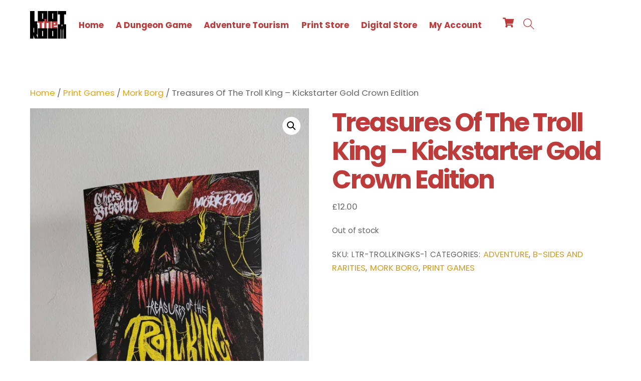

--- FILE ---
content_type: text/css
request_url: https://loottheroom.uk/wp-content/plugins/woocommerce-shopdock/css/shopdock.css?ver=1.2.4
body_size: 1783
content:
body.dock-on{padding-bottom:120px}.cart-slides .product{display:inline-block;margin-bottom:20px;margin-right:25px;max-width:100%;position:relative;vertical-align:top}div.product{margin-bottom:20px}.product mark{background:none;color:inherit}.attachment-shop_catalog{background:#fff;border:1px solid #eee;-webkit-border-radius:5px;-moz-border-radius:5px;border-radius:5px;padding:3px}.woocommerce .wc-products .product .add_to_cart_button,.woocommerce ul.products li.product .add_to_cart_button,.woocommerce ul.products li.product .button:not(.add_to_cart_button){background-color:#66ad5f;border-radius:100%;box-shadow:none;color:#fff;display:block;font-size:1.387em;height:35px;left:-8px;margin:0!important;padding:0;position:absolute;text-indent:-900em;text-shadow:none;top:-8px;width:35px;z-index:950}.module_row .module.module-add-to-cart{position:unset}.loops-wrapper .product{overflow:visible}.woocommerce .wc-products .product .added_to_cart,.woocommerce ul.products li.product .added_to_cart,ul.products li.product .added_to_cart{display:none}.woocommerce .wc-products .product .add_to_cart_button:hover,.woocommerce ul.products li.product .add_to_cart_button:hover,ul.products li.product .add_to_cart_button:hover,ul.products li.product .button:not(.add_to_cart_button):hover{background-color:#000;opacity:1}.woocommerce .wc-products .product .add_to_cart_button:after,.woocommerce .wc-products .product .add_to_cart_button:before,.woocommerce ul.products li.product .add_to_cart_button:after,.woocommerce ul.products li.product .add_to_cart_button:before,ul.products li.product .add_to_cart_button:after,ul.products li.product .add_to_cart_button:before,ul.products li.product .button:not(.add_to_cart_button):after,ul.products li.product .button:not(.add_to_cart_button):before{background:none;border-top:1px solid #fff;content:"";display:inline-block;height:auto;left:9px;margin:0;padding:0;pointer-events:auto;position:absolute;top:17px;transform:none;vertical-align:middle;width:16px;z-index:auto}.woocommerce .wc-products .product .add_to_cart_button:after,.woocommerce ul.products li.product .add_to_cart_button:after,ul.products li.product .add_to_cart_button:after,ul.products li.product .button:not(.add_to_cart_button):after{-webkit-transform:rotate(90deg);-moz-transform:rotate(90deg);transform:rotate(90deg)}.woocommerce #respond input#submit.added:after,.woocommerce a.button.added:after,.woocommerce button.button.added:after,.woocommerce input.button.added:after{margin:0}ul.products li.product .button:not(.add_to_cart_button):before{content:"\f177"}ul.products li.product.top-right .add_to_cart_button,ul.products li.product.top-right .button:not(.add_to_cart_button){left:auto;right:-.618em}.product .quantity-tip{background:#585b62;border-radius:4px;color:#fff;font-size:11px;left:-3px;line-height:120%;padding:3px 6px;position:absolute;top:-3px}.product-single-ajax{margin:0;padding:15px;width:100%!important}.product-single-ajax .product-imagewrap{float:left;margin-right:20px;width:200px!important}.variant-lightbox{display:none}#addon-shopdock{background-color:#f3f3f3;border-top:1px solid #e6e6e6;bottom:0;left:0;max-height:150px;position:fixed;width:100%;z-index:999999}.shopdock-inner{margin:0 auto;width:96%}#cart-slider{float:left;margin-top:-10px;width:70%}.cart-slides{display:none;margin:0;padding:0}.cart-slides li{float:left;list-style:none;margin:3px 6px 0;padding:0;text-align:center}.cart-slides .product{margin:0}.cart-slides .product-imagewrap{float:none!important;margin:0!important;max-width:75px}.cart-slides .product-image{padding:3px}.cart-slides .product-imagewrap img{background:#fff;border:1px solid #d4d4d4;border-radius:4px;padding:3px}.product .shopdock-remove-product{background:#c37f7f;border-radius:100%;display:block;height:20px;position:absolute;right:-3px;text-indent:-900em;top:-3px;width:20px}.product .shopdock-remove-product:after,.product .shopdock-remove-product:before{border-top:2px solid #fff;content:"";display:inline-block;left:5px;position:absolute;top:9px;width:11px}.product .shopdock-remove-product:before{-webkit-transform:rotate(45deg);-moz-transform:rotate(45deg);transform:rotate(45deg)}.product .shopdock-remove-product:after{-webkit-transform:rotate(-45deg);-moz-transform:rotate(-45deg);transform:rotate(-45deg)}.product .shopdock-remove-product:hover{background-color:#000}.checkout-wrap{float:right;margin-top:8px;max-width:30%;text-align:right;width:200px}.checkout-button{margin:0 0 5px;padding:0}.checkout-button button.button{background-color:#66ad5f;border:none;border-radius:4px;box-shadow:none;color:#fff;font-size:1em;font-weight:700;letter-spacing:.065em;padding:.7em 1em;text-shadow:none;text-transform:uppercase}.checkout-button button.button:hover{background-color:#000;color:#fff}.cart-total{font-size:90%;margin:0 0 2px;padding:0}.cart-total span{display:inline;vertical-align:middle}.cart-total .total-item{font-weight:700}.cart-total .total-price{font-size:90%}.cart-total .amount{font-size:80%}#cart-loader{background:url(../images/ajax-loader.gif) no-repeat 50%;height:16px;margin-right:5px;width:16px}.hide{display:none!important}.clear{clear:both}#addon-shopdock .jcarousel-clip{margin-left:20px;margin-right:20px;overflow:hidden}#addon-shopdock .jcarousel-next,#addon-shopdock .jcarousel-prev{cursor:pointer;display:block;height:22px;position:absolute;text-indent:-900em;top:40%;width:14px}#addon-shopdock .jcarousel-prev{left:0}#addon-shopdock .jcarousel-next{right:0}#addon-shopdock .jcarousel-next-disabled,#addon-shopdock .jcarousel-prev-disabled{display:none!important}#addon-shopdock .jcarousel-next:before,#addon-shopdock .jcarousel-prev:before{border:2px solid transparent;content:"";display:block;height:11px;margin-top:-7px;position:absolute;top:50%;-webkit-transform:rotate(45deg);-moz-transform:rotate(45deg);transform:rotate(45deg);width:11px}#addon-shopdock .jcarousel-prev:before{border-bottom-color:#828282;border-left-color:#828282}#addon-shopdock .jcarousel-next:before{border-right-color:#828282;border-top-color:#828282}#addon-shopdock .jcarousel-prev:hover:before{border-bottom-color:#000;border-left-color:#000}#addon-shopdock .jcarousel-next:hover:before{border-right-color:#000;border-top-color:#000}@media screen and (max-width:600px){.cart-slides .product-imagewrap,.cart-slides li{max-width:60px}#cart-slider{max-width:185px;width:55%}.checkout-wrap{float:none;max-width:100%;overflow:hidden;padding-bottom:6px;width:auto}.checkout-button button.button{font-size:.9em}.cart-total{font-size:80%;line-height:1.2;margin-top:4px}.variant-lightbox{display:block}.variable-link{display:none!important}}@media screen and (max-width:480px){#product_single_wrapper .product-imagewrap{margin-right:0}}

--- FILE ---
content_type: text/javascript
request_url: https://loottheroom.uk/wp-content/plugins/woocommerce-shopdock/js/jquery.jcarousel.min.js?ver=1.2.4
body_size: 4778
content:
!function(t){var i={vertical:!1,rtl:!1,start:1,offset:1,size:null,scroll:3,visible:null,animation:"normal",easing:"swing",auto:0,wrap:null,initCallback:null,setupCallback:null,reloadCallback:null,itemLoadCallback:null,itemFirstInCallback:null,itemFirstOutCallback:null,itemLastInCallback:null,itemLastOutCallback:null,itemVisibleInCallback:null,itemVisibleOutCallback:null,animationStepCallback:null,buttonNextHTML:"<div></div>",buttonPrevHTML:"<div></div>",buttonNextEvent:"click",buttonPrevEvent:"click",buttonNextCallback:null,buttonPrevCallback:null,itemFallbackDimension:null},s=!1;t(window).bind("load.jcarousel",function(){s=!0}),t.jcarousel=function(n,o){this.options=t.extend({},i,o||{}),this.autoStopped=this.locked=!1,this.buttonPrevState=this.buttonNextState=this.buttonPrev=this.buttonNext=this.list=this.clip=this.container=null,o&&void 0!==o.rtl||(this.options.rtl="rtl"==(t(n).attr("dir")||t("html").attr("dir")||"").toLowerCase()),this.wh=this.options.vertical?"height":"width",this.lt=this.options.vertical?"top":this.options.rtl?"right":"left";for(var l="",e=n.className.split(" "),a=0;a<e.length;a++)if(-1!=e[a].indexOf("jcarousel-skin")){t(n).removeClass(e[a]),l=e[a];break}"UL"==n.nodeName.toUpperCase()||"OL"==n.nodeName.toUpperCase()?(this.list=t(n),this.clip=this.list.parents(".jcarousel-clip"),this.container=this.list.parents(".jcarousel-container")):(this.container=t(n),this.list=this.container.find("ul,ol").eq(0),this.clip=this.container.find(".jcarousel-clip")),0===this.clip.length&&(this.clip=this.list.wrap("<div></div>").parent()),0===this.container.length&&(this.container=this.clip.wrap("<div></div>").parent()),""!==l&&-1==this.container.parent()[0].className.indexOf("jcarousel-skin")&&this.container.wrap('<div class=" '+l+'"></div>'),this.buttonPrev=t(".jcarousel-prev",this.container),0===this.buttonPrev.length&&null!==this.options.buttonPrevHTML&&(this.buttonPrev=t(this.options.buttonPrevHTML).appendTo(this.container)),this.buttonPrev.addClass(this.className("jcarousel-prev")),this.buttonNext=t(".jcarousel-next",this.container),0===this.buttonNext.length&&null!==this.options.buttonNextHTML&&(this.buttonNext=t(this.options.buttonNextHTML).appendTo(this.container)),this.buttonNext.addClass(this.className("jcarousel-next")),this.clip.addClass(this.className("jcarousel-clip")).css({position:"relative"}),this.list.addClass(this.className("jcarousel-list")).css({overflow:"hidden",position:"relative",top:0,margin:0,padding:0}).css(this.options.rtl?"right":"left",0),this.container.addClass(this.className("jcarousel-container")).css({position:"relative"}),!this.options.vertical&&this.options.rtl&&this.container.addClass("jcarousel-direction-rtl").attr("dir","rtl");var h=null!==this.options.visible?Math.ceil(this.clipping()/this.options.visible):null,r=(l=this.list.children("li"),this);if(l.length>0){var c=0,u=this.options.offset;l.each(function(){r.format(this,u++),c+=r.dimension(this,h)}),this.list.css(this.wh,c+100+"px"),o&&void 0!==o.size||(this.options.size=l.length)}this.container.css("display","block"),this.buttonNext.css("display","block"),this.buttonPrev.css("display","block"),this.funcNext=function(){r.next()},this.funcPrev=function(){r.prev()},this.funcResize=function(){r.resizeTimer&&clearTimeout(r.resizeTimer),r.resizeTimer=setTimeout(function(){r.reload()},100)},null!==this.options.initCallback&&this.options.initCallback(this,"init"),!s&&void 0!==t.browser&&t.browser.safari?(this.buttons(!1,!1),t(window).bind("load.jcarousel",function(){r.setup()})):this.setup()};var n=t.jcarousel;n.fn=n.prototype={jcarousel:"0.2.8"},n.fn.extend=n.extend=t.extend,n.fn.extend({setup:function(){if(this.prevLast=this.prevFirst=this.last=this.first=null,this.animating=!1,this.tail=this.resizeTimer=this.timer=null,this.inTail=!1,!this.locked){this.list.css(this.lt,this.pos(this.options.offset)+"px");var i=this.pos(this.options.start,!0);this.prevFirst=this.prevLast=null,this.animate(i,!1),t(window).unbind("resize.jcarousel",this.funcResize).bind("resize.jcarousel",this.funcResize),null!==this.options.setupCallback&&this.options.setupCallback(this)}},reset:function(){this.list.empty(),this.list.css(this.lt,"0px"),this.list.css(this.wh,"10px"),null!==this.options.initCallback&&this.options.initCallback(this,"reset"),this.setup()},reload:function(){if(null!==this.tail&&this.inTail&&this.list.css(this.lt,n.intval(this.list.css(this.lt))+this.tail),this.tail=null,this.inTail=!1,null!==this.options.reloadCallback&&this.options.reloadCallback(this),null!==this.options.visible){var t=this,i=Math.ceil(this.clipping()/this.options.visible),s=0,o=0;this.list.children("li").each(function(n){s+=t.dimension(this,i),n+1<t.first&&(o=s)}),this.list.css(this.wh,s+"px"),this.list.css(this.lt,-o+"px")}this.scroll(this.first,!1)},lock:function(){this.locked=!0,this.buttons()},unlock:function(){this.locked=!1,this.buttons()},size:function(t){return void 0!==t&&(this.options.size=t,this.locked||this.buttons()),this.options.size},has:function(t,i){void 0!==i&&i||(i=t),null!==this.options.size&&i>this.options.size&&(i=this.options.size);for(var s=t;s<=i;s++){var n=this.get(s);if(!n.length||n.hasClass("jcarousel-item-placeholder"))return!1}return!0},get:function(i){return t(">.jcarousel-item-"+i,this.list)},add:function(i,s){var o=this.get(i),l=0,e=t(s);if(0===o.length){var a,h=n.intval(i);for(o=this.create(i);;)if(a=this.get(--h),h<=0||a.length){h<=0?this.list.prepend(o):a.after(o);break}}else l=this.dimension(o);return"LI"==e.get(0).nodeName.toUpperCase()?(o.replaceWith(e),o=e):o.empty().append(s),this.format(o.removeClass(this.className("jcarousel-item-placeholder")),i),e=null!==this.options.visible?Math.ceil(this.clipping()/this.options.visible):null,l=this.dimension(o,e)-l,i>0&&i<this.first&&this.list.css(this.lt,n.intval(this.list.css(this.lt))-l+"px"),this.list.css(this.wh,n.intval(this.list.css(this.wh))+l+"px"),o},remove:function(t){var i=this.get(t);if(i.length&&!(t>=this.first&&t<=this.last)){var s=this.dimension(i);t<this.first&&this.list.css(this.lt,n.intval(this.list.css(this.lt))+s+"px"),i.remove(),this.list.css(this.wh,n.intval(this.list.css(this.wh))-s+"px")}},next:function(){null===this.tail||this.inTail?this.scroll("both"!=this.options.wrap&&"last"!=this.options.wrap||null===this.options.size||this.last!=this.options.size?this.first+this.options.scroll:1):this.scrollTail(!1)},prev:function(){null!==this.tail&&this.inTail?this.scrollTail(!0):this.scroll("both"!=this.options.wrap&&"first"!=this.options.wrap||null===this.options.size||1!=this.first?this.first-this.options.scroll:this.options.size)},scrollTail:function(t){if(!this.locked&&!this.animating&&this.tail){this.pauseAuto();var i=n.intval(this.list.css(this.lt));i=t?i+this.tail:i-this.tail;this.inTail=!t,this.prevFirst=this.first,this.prevLast=this.last,this.animate(i)}},scroll:function(t,i){!this.locked&&!this.animating&&(this.pauseAuto(),this.animate(this.pos(t),i))},pos:function(t,i){var s=n.intval(this.list.css(this.lt));if(this.locked||this.animating)return s;"circular"!=this.options.wrap&&(t=t<1?1:this.options.size&&t>this.options.size?this.options.size:t);for(var o=this.first>t,l="circular"!=this.options.wrap&&this.first<=1?1:this.first,e=o?this.get(l):this.get(this.last),a=o?l:l-1,h=null,r=0,c=!1,u=0;o?--a>=t:++a<t;)c=!(h=this.get(a)).length,0===h.length&&(h=this.create(a).addClass(this.className("jcarousel-item-placeholder")),e[o?"before":"after"](h),null!==this.first&&"circular"==this.options.wrap&&null!==this.options.size&&(a<=0||a>this.options.size))&&((e=this.get(this.index(a))).length&&(h=this.add(a,e.clone(!0)))),e=h,u=this.dimension(h),c&&(r+=u),null!==this.first&&("circular"==this.options.wrap||a>=1&&(null===this.options.size||a<=this.options.size))&&(s=o?s+u:s-u);l=this.clipping();var p=[],d=0,f=0;for(e=this.get(t-1),a=t;++d;){if(c=!(h=this.get(a)).length,0===h.length&&(h=this.create(a).addClass(this.className("jcarousel-item-placeholder")),0===e.length?this.list.prepend(h):e[o?"before":"after"](h),null!==this.first&&"circular"==this.options.wrap&&null!==this.options.size&&(a<=0||a>this.options.size)&&((e=this.get(this.index(a))).length&&(h=this.add(a,e.clone(!0))))),e=h,0===(u=this.dimension(h)))throw Error("jCarousel: No width/height set for items. This will cause an infinite loop. Aborting...");if("circular"!=this.options.wrap&&null!==this.options.size&&a>this.options.size?p.push(h):c&&(r+=u),(f+=u)>=l)break;a++}for(h=0;h<p.length;h++)p[h].remove();if(r>0&&(this.list.css(this.wh,this.dimension(this.list)+r+"px"),o&&(s-=r,this.list.css(this.lt,n.intval(this.list.css(this.lt))-r+"px"))),r=t+d-1,"circular"!=this.options.wrap&&this.options.size&&r>this.options.size&&(r=this.options.size),a>r)for(d=0,a=r,f=0;++d&&(h=this.get(a--)).length&&!((f+=this.dimension(h))>=l););for(a=r-d+1,"circular"!=this.options.wrap&&a<1&&(a=1),this.inTail&&o&&(s+=this.tail,this.inTail=!1),this.tail=null,"circular"!=this.options.wrap&&r==this.options.size&&r-d+1>=1&&f-(o=n.intval(this.get(r).css(this.options.vertical?"marginBottom":"marginRight")))>l&&(this.tail=f-l-o),i&&t===this.options.size&&this.tail&&(s-=this.tail,this.inTail=!0);t-- >a;)s+=this.dimension(this.get(t));return this.prevFirst=this.first,this.prevLast=this.last,this.first=a,this.last=r,s},animate:function(i,s){if(!this.locked&&!this.animating){this.animating=!0;var n=this,o=function(){if(n.animating=!1,0===i&&n.list.css(n.lt,0),!n.autoStopped&&("circular"==n.options.wrap||"both"==n.options.wrap||"last"==n.options.wrap||null===n.options.size||n.last<n.options.size||n.last==n.options.size&&null!==n.tail&&!n.inTail)&&n.startAuto(),n.buttons(),n.notify("onAfterAnimation"),"circular"==n.options.wrap&&null!==n.options.size)for(var t=n.prevFirst;t<=n.prevLast;t++)null!==t&&!(t>=n.first&&t<=n.last)&&(t<1||t>n.options.size)&&n.remove(t)};if(this.notify("onBeforeAnimation"),this.options.animation&&!1!==s){var l=this.options.vertical?{top:i}:this.options.rtl?{right:i}:{left:i};o={duration:this.options.animation,easing:this.options.easing,complete:o};t.isFunction(this.options.animationStepCallback)&&(o.step=this.options.animationStepCallback),this.list.animate(l,o)}else this.list.css(this.lt,i+"px"),o()}},startAuto:function(t){if(void 0!==t&&(this.options.auto=t),0===this.options.auto)return this.stopAuto();if(null===this.timer){this.autoStopped=!1;var i=this;this.timer=window.setTimeout(function(){i.next()},1e3*this.options.auto)}},stopAuto:function(){this.pauseAuto(),this.autoStopped=!0},pauseAuto:function(){null!==this.timer&&(window.clearTimeout(this.timer),this.timer=null)},buttons:function(t,i){null!=t||(t=!this.locked&&0!==this.options.size&&(this.options.wrap&&"first"!=this.options.wrap||null===this.options.size||this.last<this.options.size),this.locked||this.options.wrap&&"first"!=this.options.wrap||null===this.options.size||!(this.last>=this.options.size))||(t=null!==this.tail&&!this.inTail),null!=i||(i=!this.locked&&0!==this.options.size&&(this.options.wrap&&"last"!=this.options.wrap||this.first>1),this.locked||this.options.wrap&&"last"!=this.options.wrap||null===this.options.size||1!=this.first)||(i=null!==this.tail&&this.inTail);var s=this;this.buttonNext.length>0?(this.buttonNext.unbind(this.options.buttonNextEvent+".jcarousel",this.funcNext),t&&this.buttonNext.bind(this.options.buttonNextEvent+".jcarousel",this.funcNext),this.buttonNext[t?"removeClass":"addClass"](this.className("jcarousel-next-disabled")).attr("disabled",!t),null!==this.options.buttonNextCallback&&this.buttonNext.data("jcarouselstate")!=t&&this.buttonNext.each(function(){s.options.buttonNextCallback(s,this,t)}).data("jcarouselstate",t)):null!==this.options.buttonNextCallback&&this.buttonNextState!=t&&this.options.buttonNextCallback(s,null,t),this.buttonPrev.length>0?(this.buttonPrev.unbind(this.options.buttonPrevEvent+".jcarousel",this.funcPrev),i&&this.buttonPrev.bind(this.options.buttonPrevEvent+".jcarousel",this.funcPrev),this.buttonPrev[i?"removeClass":"addClass"](this.className("jcarousel-prev-disabled")).attr("disabled",!i),null!==this.options.buttonPrevCallback&&this.buttonPrev.data("jcarouselstate")!=i&&this.buttonPrev.each(function(){s.options.buttonPrevCallback(s,this,i)}).data("jcarouselstate",i)):null!==this.options.buttonPrevCallback&&this.buttonPrevState!=i&&this.options.buttonPrevCallback(s,null,i),this.buttonNextState=t,this.buttonPrevState=i},notify:function(t){var i=null===this.prevFirst?"init":this.prevFirst<this.first?"next":"prev";this.callback("itemLoadCallback",t,i),this.prevFirst!==this.first&&(this.callback("itemFirstInCallback",t,i,this.first),this.callback("itemFirstOutCallback",t,i,this.prevFirst)),this.prevLast!==this.last&&(this.callback("itemLastInCallback",t,i,this.last),this.callback("itemLastOutCallback",t,i,this.prevLast)),this.callback("itemVisibleInCallback",t,i,this.first,this.last,this.prevFirst,this.prevLast),this.callback("itemVisibleOutCallback",t,i,this.prevFirst,this.prevLast,this.first,this.last)},callback:function(i,s,n,o,l,e,a){if(null!=this.options[i]&&("object"==typeof this.options[i]||"onAfterAnimation"==s)){var h="object"==typeof this.options[i]?this.options[i][s]:this.options[i];if(t.isFunction(h)){var r=this;if(void 0===o)h(r,n,s);else if(void 0===l)this.get(o).each(function(){h(r,this,o,n,s)});else{i=function(t){r.get(t).each(function(){h(r,this,t,n,s)})};for(var c=o;c<=l;c++)null!==c&&!(c>=e&&c<=a)&&i(c)}}}},create:function(t){return this.format("<li></li>",t)},format:function(i,s){for(var n=(i=t(i)).get(0).className.split(" "),o=0;o<n.length;o++)-1!=n[o].indexOf("jcarousel-")&&i.removeClass(n[o]);return i.addClass(this.className("jcarousel-item")).addClass(this.className("jcarousel-item-"+s)).css({float:this.options.rtl?"right":"left","list-style":"none"}).attr("jcarouselindex",s),i},className:function(t){return t+" "+t+(this.options.vertical?"-vertical":"-horizontal")},dimension:function(i,s){var o=t(i);if(null==s)return this.options.vertical?o.outerHeight(!0)||n.intval(this.options.itemFallbackDimension):o.outerWidth(!0)||n.intval(this.options.itemFallbackDimension);var l=this.options.vertical?s-n.intval(o.css("marginTop"))-n.intval(o.css("marginBottom")):s-n.intval(o.css("marginLeft"))-n.intval(o.css("marginRight"));return t(o).css(this.wh,l+"px"),this.dimension(o)},clipping:function(){return this.options.vertical?this.clip[0].offsetHeight-n.intval(this.clip.css("borderTopWidth"))-n.intval(this.clip.css("borderBottomWidth")):this.clip[0].offsetWidth-n.intval(this.clip.css("borderLeftWidth"))-n.intval(this.clip.css("borderRightWidth"))},index:function(t,i){return null==i&&(i=this.options.size),Math.round(((t-1)/i-Math.floor((t-1)/i))*i)+1}}),n.extend({defaults:function(s){return t.extend(i,s||{})},intval:function(t){return t=parseInt(t,10),isNaN(t)?0:t},windowLoaded:function(){s=!0}}),t.fn.jcarousel=function(i){if("string"==typeof i){var s=t(this).data("jcarousel"),o=Array.prototype.slice.call(arguments,1);return s[i].apply(s,o)}return this.each(function(){var s=t(this).data("jcarousel");s?(i&&t.extend(s.options,i),s.reload()):t(this).data("jcarousel",new n(this,i))})}}(jQuery);


--- FILE ---
content_type: text/javascript
request_url: https://loottheroom.uk/wp-content/plugins/woocommerce-shopdock/js/shopdock.js?ver=1.2.4
body_size: 301
content:
($=>{"use strict";$((()=>{function d(){const d=$(".cart-slides");d.fadeIn(150);var o,a,c=document.body.clientWidth;c<=670?(o=2,a=2):c<=1366?(o=6,a=6):(o=10,a=10),d.jcarousel({visible:o,scroll:a,animation:500})}$("body").on("adding_to_cart",(()=>{$("#cart-loader").removeClass("hide")})).on("added_to_cart",(()=>{var o=$("#addon-shopdock");o.slideDown(),o.length>0&&$.ajax({url:wc_add_to_cart_params.ajax_url,type:"POST",data:{action:"shopdock_dock_bar"},success(a){o.empty().append($(a).unwrap()),$("body").removeClass("dock-on"),$("#cart-loader").addClass("hide"),d()}})})),d(),$(window).on("debouncedresize",d)}))})(jQuery);